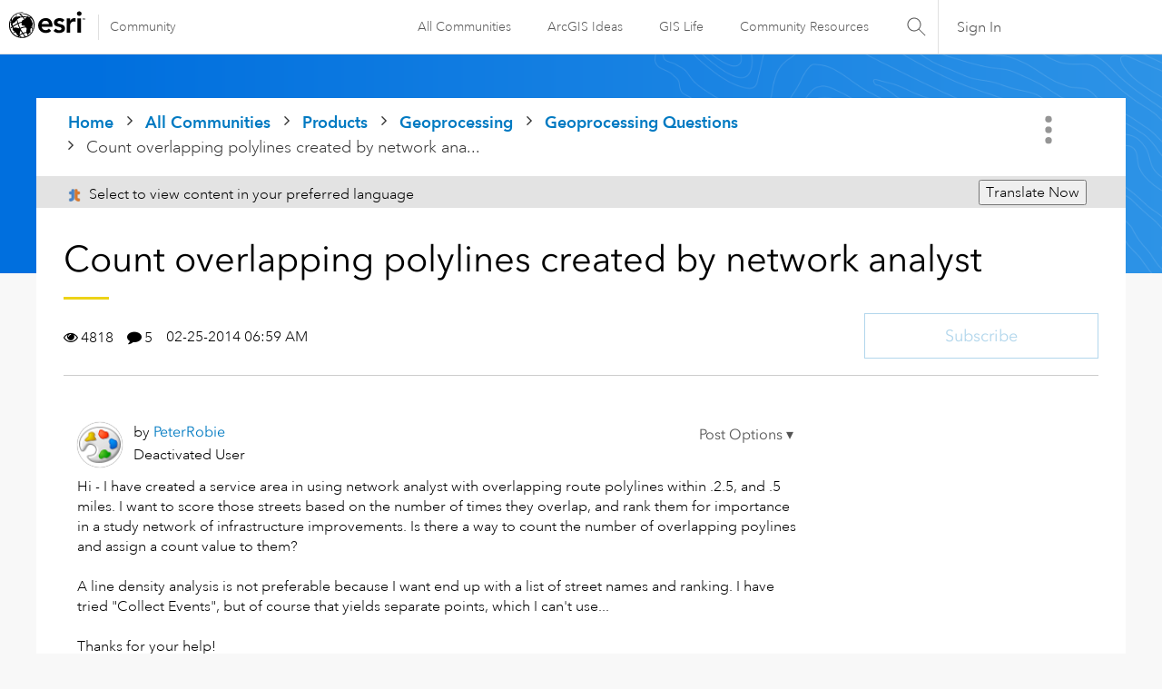

--- FILE ---
content_type: text/html; charset=UTF-8
request_url: https://community.esri.com/t5/geoprocessing-questions/count-overlapping-polylines-created-by-network/td-p/37221
body_size: 1872
content:
<!DOCTYPE html>
<html lang="en">
<head>
    <meta charset="utf-8">
    <meta name="viewport" content="width=device-width, initial-scale=1">
    <title></title>
    <style>
        body {
            font-family: "Arial";
        }
    </style>
    <script type="text/javascript">
    window.awsWafCookieDomainList = [];
    window.gokuProps = {
"key":"AQIDAHjcYu/GjX+QlghicBgQ/7bFaQZ+m5FKCMDnO+vTbNg96AGMf6bGuw9mDE9eyBCEMKniAAAAfjB8BgkqhkiG9w0BBwagbzBtAgEAMGgGCSqGSIb3DQEHATAeBglghkgBZQMEAS4wEQQMmnnQ9WfkpQc3fug0AgEQgDsAQF9NEt2/jo5Sc2Lxq/TmfDUwU2A472D8EU2hY1A6vahKX/mrrKco8Mbrl6Xbf4iRd1Ek87aXuadEDg==",
          "iv":"D549lAE5KgAAB44K",
          "context":"aBVkG8Eva5r65xq10/qIiFB1V1X7PZbiYQjXi6uYN3wOnFmfVmqRlrqww9jOo9WyysdW8BzrMjrsu97UhvDtPZFPf3R0QU18e4xtW6iuNWHifSoRHDVb46fUK262x/nQ+EHfJLBNDtazA9mtiJLd/eU6cA8MOUsHUjjEEh2NT5hfpwpIaqew44bi0iFuVDJenxmTE6GXipyAw4UkR/cS3ChL0X4rQk1gGcKnv8ZuMPOD8BIMNyTDW6/qfWrW5oZfZ04tjXSa6eqlNZ6b/1fHBzeL4Lr4f8oVXLhYSy2pPOg5nhtswBP4QtWH04dCUyD+cBXBnZzkV3TJ4Qy+k8KjGnEiJd1geF2miwf5arOcdYYtS68SxsedE7Kgqj83T5CWvLDhTbY+hyDr0r1qQS6vjMs03ViYNOd9"
};
    </script>
    <script src="https://bc0439715fa6.967eb88d.us-east-2.token.awswaf.com/bc0439715fa6/dd69015656bc/4f1470dc65ad/challenge.js"></script>
</head>
<body>
    <div id="challenge-container"></div>
    <script type="text/javascript">
        AwsWafIntegration.saveReferrer();
        AwsWafIntegration.checkForceRefresh().then((forceRefresh) => {
            if (forceRefresh) {
                AwsWafIntegration.forceRefreshToken().then(() => {
                    window.location.reload(true);
                });
            } else {
                AwsWafIntegration.getToken().then(() => {
                    window.location.reload(true);
                });
            }
        });
    </script>
    <noscript>
        <h1>JavaScript is disabled</h1>
        In order to continue, we need to verify that you're not a robot.
        This requires JavaScript. Enable JavaScript and then reload the page.
    </noscript>
</body>
</html>

--- FILE ---
content_type: text/css
request_url: https://webapps-cdn.esri.com/CDN/fonts/fonts.css
body_size: -206
content:
@import './v1.4.2/fonts.css'